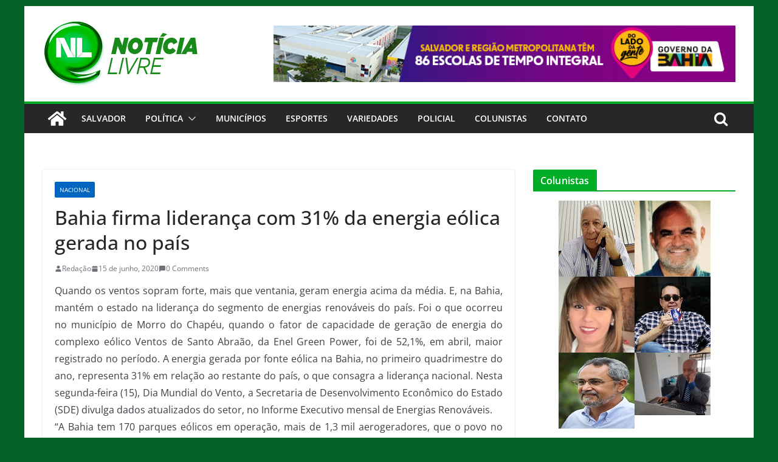

--- FILE ---
content_type: text/html; charset=UTF-8
request_url: http://noticialivre.com.br/bahia-firma-lideranca-com-31-da-energia-eolica-gerada-no-pais/
body_size: 16770
content:
		<!doctype html>
		<html lang="pt-BR">
		
<head>

			<meta charset="UTF-8"/>
		<meta name="viewport" content="width=device-width, initial-scale=1">
		<link rel="profile" href="http://gmpg.org/xfn/11"/>
		
	<meta name='robots' content='index, follow, max-image-preview:large, max-snippet:-1, max-video-preview:-1' />

	<!-- This site is optimized with the Yoast SEO plugin v20.13 - https://yoast.com/wordpress/plugins/seo/ -->
	<title>Bahia firma liderança com 31% da energia eólica gerada no país</title>
	<link rel="canonical" href="https://noticialivre.com.br/bahia-firma-lideranca-com-31-da-energia-eolica-gerada-no-pais/" />
	<meta property="og:locale" content="pt_BR" />
	<meta property="og:type" content="article" />
	<meta property="og:title" content="Bahia firma liderança com 31% da energia eólica gerada no país" />
	<meta property="og:description" content="Quando os ventos sopram forte, mais que ventania, geram energia acima da média. E, na Bahia, mantém o estado na" />
	<meta property="og:url" content="https://noticialivre.com.br/bahia-firma-lideranca-com-31-da-energia-eolica-gerada-no-pais/" />
	<meta property="og:site_name" content="Notícia Livre" />
	<meta property="article:publisher" content="https://www.facebook.com/noticialivre.oficial/" />
	<meta property="article:published_time" content="2020-06-15T14:14:52+00:00" />
	<meta property="article:modified_time" content="2020-06-15T14:14:56+00:00" />
	<meta property="og:image" content="https://noticialivre.com.br/wp-content/uploads/2020/06/parque-eolico5-696x355-1.jpg" />
	<meta property="og:image:width" content="696" />
	<meta property="og:image:height" content="355" />
	<meta property="og:image:type" content="image/jpeg" />
	<meta name="author" content="Redação" />
	<meta name="twitter:card" content="summary_large_image" />
	<meta name="twitter:creator" content="@NoticiaLivre" />
	<meta name="twitter:site" content="@NoticiaLivre" />
	<meta name="twitter:label1" content="Escrito por" />
	<meta name="twitter:data1" content="Redação" />
	<meta name="twitter:label2" content="Est. tempo de leitura" />
	<meta name="twitter:data2" content="2 minutos" />
	<script type="application/ld+json" class="yoast-schema-graph">{"@context":"https://schema.org","@graph":[{"@type":"Article","@id":"https://noticialivre.com.br/bahia-firma-lideranca-com-31-da-energia-eolica-gerada-no-pais/#article","isPartOf":{"@id":"https://noticialivre.com.br/bahia-firma-lideranca-com-31-da-energia-eolica-gerada-no-pais/"},"author":{"name":"Redação","@id":"https://noticialivre.com.br/#/schema/person/33c0fbd8449f43ea245f7e7b1556766f"},"headline":"Bahia firma liderança com 31% da energia eólica gerada no país","datePublished":"2020-06-15T14:14:52+00:00","dateModified":"2020-06-15T14:14:56+00:00","mainEntityOfPage":{"@id":"https://noticialivre.com.br/bahia-firma-lideranca-com-31-da-energia-eolica-gerada-no-pais/"},"wordCount":468,"commentCount":0,"publisher":{"@id":"https://noticialivre.com.br/#organization"},"image":{"@id":"https://noticialivre.com.br/bahia-firma-lideranca-com-31-da-energia-eolica-gerada-no-pais/#primaryimage"},"thumbnailUrl":"http://noticialivre.com.br/wp-content/uploads/2020/06/parque-eolico5-696x355-1.jpg","articleSection":["Nacional"],"inLanguage":"pt-BR","potentialAction":[{"@type":"CommentAction","name":"Comment","target":["https://noticialivre.com.br/bahia-firma-lideranca-com-31-da-energia-eolica-gerada-no-pais/#respond"]}]},{"@type":"WebPage","@id":"https://noticialivre.com.br/bahia-firma-lideranca-com-31-da-energia-eolica-gerada-no-pais/","url":"https://noticialivre.com.br/bahia-firma-lideranca-com-31-da-energia-eolica-gerada-no-pais/","name":"Bahia firma liderança com 31% da energia eólica gerada no país","isPartOf":{"@id":"https://noticialivre.com.br/#website"},"primaryImageOfPage":{"@id":"https://noticialivre.com.br/bahia-firma-lideranca-com-31-da-energia-eolica-gerada-no-pais/#primaryimage"},"image":{"@id":"https://noticialivre.com.br/bahia-firma-lideranca-com-31-da-energia-eolica-gerada-no-pais/#primaryimage"},"thumbnailUrl":"http://noticialivre.com.br/wp-content/uploads/2020/06/parque-eolico5-696x355-1.jpg","datePublished":"2020-06-15T14:14:52+00:00","dateModified":"2020-06-15T14:14:56+00:00","breadcrumb":{"@id":"https://noticialivre.com.br/bahia-firma-lideranca-com-31-da-energia-eolica-gerada-no-pais/#breadcrumb"},"inLanguage":"pt-BR","potentialAction":[{"@type":"ReadAction","target":["https://noticialivre.com.br/bahia-firma-lideranca-com-31-da-energia-eolica-gerada-no-pais/"]}]},{"@type":"ImageObject","inLanguage":"pt-BR","@id":"https://noticialivre.com.br/bahia-firma-lideranca-com-31-da-energia-eolica-gerada-no-pais/#primaryimage","url":"http://noticialivre.com.br/wp-content/uploads/2020/06/parque-eolico5-696x355-1.jpg","contentUrl":"http://noticialivre.com.br/wp-content/uploads/2020/06/parque-eolico5-696x355-1.jpg","width":696,"height":355},{"@type":"BreadcrumbList","@id":"https://noticialivre.com.br/bahia-firma-lideranca-com-31-da-energia-eolica-gerada-no-pais/#breadcrumb","itemListElement":[{"@type":"ListItem","position":1,"name":"Início","item":"https://noticialivre.com.br/"},{"@type":"ListItem","position":2,"name":"Nacional","item":"https://noticialivre.com.br/category/nacional/"},{"@type":"ListItem","position":3,"name":"Bahia firma liderança com 31% da energia eólica gerada no país"}]},{"@type":"WebSite","@id":"https://noticialivre.com.br/#website","url":"https://noticialivre.com.br/","name":"Notícia Livre","description":"A maior cobertura do jornalismo baiano","publisher":{"@id":"https://noticialivre.com.br/#organization"},"potentialAction":[{"@type":"SearchAction","target":{"@type":"EntryPoint","urlTemplate":"https://noticialivre.com.br/?s={search_term_string}"},"query-input":"required name=search_term_string"}],"inLanguage":"pt-BR"},{"@type":"Organization","@id":"https://noticialivre.com.br/#organization","name":"Notícia Livre","url":"https://noticialivre.com.br/","logo":{"@type":"ImageObject","inLanguage":"pt-BR","@id":"https://noticialivre.com.br/#/schema/logo/image/","url":"http://noticialivre.com.br/wp-content/uploads/2020/01/logotipo.png","contentUrl":"http://noticialivre.com.br/wp-content/uploads/2020/01/logotipo.png","width":255,"height":109,"caption":"Notícia Livre"},"image":{"@id":"https://noticialivre.com.br/#/schema/logo/image/"},"sameAs":["https://www.facebook.com/noticialivre.oficial/","https://twitter.com/NoticiaLivre","https://www.youtube.com/channel/UCPxZ90vkqHJ6WvSS6JhsK2A"]},{"@type":"Person","@id":"https://noticialivre.com.br/#/schema/person/33c0fbd8449f43ea245f7e7b1556766f","name":"Redação","image":{"@type":"ImageObject","inLanguage":"pt-BR","@id":"https://noticialivre.com.br/#/schema/person/image/","url":"http://1.gravatar.com/avatar/ad06d0755332cc3b76ffa3cd3077f923?s=96&d=mm&r=g","contentUrl":"http://1.gravatar.com/avatar/ad06d0755332cc3b76ffa3cd3077f923?s=96&d=mm&r=g","caption":"Redação"},"sameAs":["https://www.noticialivre.com.br"],"url":"http://noticialivre.com.br/author/joaobatista/"}]}</script>
	<!-- / Yoast SEO plugin. -->


<link rel='dns-prefetch' href='//static.addtoany.com' />
<link rel="alternate" type="application/rss+xml" title="Feed para Notícia Livre &raquo;" href="http://noticialivre.com.br/feed/" />
<link rel="alternate" type="application/rss+xml" title="Feed de comentários para Notícia Livre &raquo;" href="http://noticialivre.com.br/comments/feed/" />
<link rel="alternate" type="application/rss+xml" title="Feed de comentários para Notícia Livre &raquo; Bahia firma liderança com 31% da energia eólica gerada no país" href="http://noticialivre.com.br/bahia-firma-lideranca-com-31-da-energia-eolica-gerada-no-pais/feed/" />
		<!-- This site uses the Google Analytics by ExactMetrics plugin v8.11.1 - Using Analytics tracking - https://www.exactmetrics.com/ -->
		<!-- Note: ExactMetrics is not currently configured on this site. The site owner needs to authenticate with Google Analytics in the ExactMetrics settings panel. -->
					<!-- No tracking code set -->
				<!-- / Google Analytics by ExactMetrics -->
		<script type="text/javascript">
window._wpemojiSettings = {"baseUrl":"https:\/\/s.w.org\/images\/core\/emoji\/14.0.0\/72x72\/","ext":".png","svgUrl":"https:\/\/s.w.org\/images\/core\/emoji\/14.0.0\/svg\/","svgExt":".svg","source":{"concatemoji":"http:\/\/noticialivre.com.br\/wp-includes\/js\/wp-emoji-release.min.js?ver=6.3.7"}};
/*! This file is auto-generated */
!function(i,n){var o,s,e;function c(e){try{var t={supportTests:e,timestamp:(new Date).valueOf()};sessionStorage.setItem(o,JSON.stringify(t))}catch(e){}}function p(e,t,n){e.clearRect(0,0,e.canvas.width,e.canvas.height),e.fillText(t,0,0);var t=new Uint32Array(e.getImageData(0,0,e.canvas.width,e.canvas.height).data),r=(e.clearRect(0,0,e.canvas.width,e.canvas.height),e.fillText(n,0,0),new Uint32Array(e.getImageData(0,0,e.canvas.width,e.canvas.height).data));return t.every(function(e,t){return e===r[t]})}function u(e,t,n){switch(t){case"flag":return n(e,"\ud83c\udff3\ufe0f\u200d\u26a7\ufe0f","\ud83c\udff3\ufe0f\u200b\u26a7\ufe0f")?!1:!n(e,"\ud83c\uddfa\ud83c\uddf3","\ud83c\uddfa\u200b\ud83c\uddf3")&&!n(e,"\ud83c\udff4\udb40\udc67\udb40\udc62\udb40\udc65\udb40\udc6e\udb40\udc67\udb40\udc7f","\ud83c\udff4\u200b\udb40\udc67\u200b\udb40\udc62\u200b\udb40\udc65\u200b\udb40\udc6e\u200b\udb40\udc67\u200b\udb40\udc7f");case"emoji":return!n(e,"\ud83e\udef1\ud83c\udffb\u200d\ud83e\udef2\ud83c\udfff","\ud83e\udef1\ud83c\udffb\u200b\ud83e\udef2\ud83c\udfff")}return!1}function f(e,t,n){var r="undefined"!=typeof WorkerGlobalScope&&self instanceof WorkerGlobalScope?new OffscreenCanvas(300,150):i.createElement("canvas"),a=r.getContext("2d",{willReadFrequently:!0}),o=(a.textBaseline="top",a.font="600 32px Arial",{});return e.forEach(function(e){o[e]=t(a,e,n)}),o}function t(e){var t=i.createElement("script");t.src=e,t.defer=!0,i.head.appendChild(t)}"undefined"!=typeof Promise&&(o="wpEmojiSettingsSupports",s=["flag","emoji"],n.supports={everything:!0,everythingExceptFlag:!0},e=new Promise(function(e){i.addEventListener("DOMContentLoaded",e,{once:!0})}),new Promise(function(t){var n=function(){try{var e=JSON.parse(sessionStorage.getItem(o));if("object"==typeof e&&"number"==typeof e.timestamp&&(new Date).valueOf()<e.timestamp+604800&&"object"==typeof e.supportTests)return e.supportTests}catch(e){}return null}();if(!n){if("undefined"!=typeof Worker&&"undefined"!=typeof OffscreenCanvas&&"undefined"!=typeof URL&&URL.createObjectURL&&"undefined"!=typeof Blob)try{var e="postMessage("+f.toString()+"("+[JSON.stringify(s),u.toString(),p.toString()].join(",")+"));",r=new Blob([e],{type:"text/javascript"}),a=new Worker(URL.createObjectURL(r),{name:"wpTestEmojiSupports"});return void(a.onmessage=function(e){c(n=e.data),a.terminate(),t(n)})}catch(e){}c(n=f(s,u,p))}t(n)}).then(function(e){for(var t in e)n.supports[t]=e[t],n.supports.everything=n.supports.everything&&n.supports[t],"flag"!==t&&(n.supports.everythingExceptFlag=n.supports.everythingExceptFlag&&n.supports[t]);n.supports.everythingExceptFlag=n.supports.everythingExceptFlag&&!n.supports.flag,n.DOMReady=!1,n.readyCallback=function(){n.DOMReady=!0}}).then(function(){return e}).then(function(){var e;n.supports.everything||(n.readyCallback(),(e=n.source||{}).concatemoji?t(e.concatemoji):e.wpemoji&&e.twemoji&&(t(e.twemoji),t(e.wpemoji)))}))}((window,document),window._wpemojiSettings);
</script>
<style type="text/css">
img.wp-smiley,
img.emoji {
	display: inline !important;
	border: none !important;
	box-shadow: none !important;
	height: 1em !important;
	width: 1em !important;
	margin: 0 0.07em !important;
	vertical-align: -0.1em !important;
	background: none !important;
	padding: 0 !important;
}
</style>
	<link rel='stylesheet' id='wp-block-library-css' href='http://noticialivre.com.br/wp-includes/css/dist/block-library/style.min.css?ver=6.3.7' type='text/css' media='all' />
<style id='wp-block-library-theme-inline-css' type='text/css'>
.wp-block-audio figcaption{color:#555;font-size:13px;text-align:center}.is-dark-theme .wp-block-audio figcaption{color:hsla(0,0%,100%,.65)}.wp-block-audio{margin:0 0 1em}.wp-block-code{border:1px solid #ccc;border-radius:4px;font-family:Menlo,Consolas,monaco,monospace;padding:.8em 1em}.wp-block-embed figcaption{color:#555;font-size:13px;text-align:center}.is-dark-theme .wp-block-embed figcaption{color:hsla(0,0%,100%,.65)}.wp-block-embed{margin:0 0 1em}.blocks-gallery-caption{color:#555;font-size:13px;text-align:center}.is-dark-theme .blocks-gallery-caption{color:hsla(0,0%,100%,.65)}.wp-block-image figcaption{color:#555;font-size:13px;text-align:center}.is-dark-theme .wp-block-image figcaption{color:hsla(0,0%,100%,.65)}.wp-block-image{margin:0 0 1em}.wp-block-pullquote{border-bottom:4px solid;border-top:4px solid;color:currentColor;margin-bottom:1.75em}.wp-block-pullquote cite,.wp-block-pullquote footer,.wp-block-pullquote__citation{color:currentColor;font-size:.8125em;font-style:normal;text-transform:uppercase}.wp-block-quote{border-left:.25em solid;margin:0 0 1.75em;padding-left:1em}.wp-block-quote cite,.wp-block-quote footer{color:currentColor;font-size:.8125em;font-style:normal;position:relative}.wp-block-quote.has-text-align-right{border-left:none;border-right:.25em solid;padding-left:0;padding-right:1em}.wp-block-quote.has-text-align-center{border:none;padding-left:0}.wp-block-quote.is-large,.wp-block-quote.is-style-large,.wp-block-quote.is-style-plain{border:none}.wp-block-search .wp-block-search__label{font-weight:700}.wp-block-search__button{border:1px solid #ccc;padding:.375em .625em}:where(.wp-block-group.has-background){padding:1.25em 2.375em}.wp-block-separator.has-css-opacity{opacity:.4}.wp-block-separator{border:none;border-bottom:2px solid;margin-left:auto;margin-right:auto}.wp-block-separator.has-alpha-channel-opacity{opacity:1}.wp-block-separator:not(.is-style-wide):not(.is-style-dots){width:100px}.wp-block-separator.has-background:not(.is-style-dots){border-bottom:none;height:1px}.wp-block-separator.has-background:not(.is-style-wide):not(.is-style-dots){height:2px}.wp-block-table{margin:0 0 1em}.wp-block-table td,.wp-block-table th{word-break:normal}.wp-block-table figcaption{color:#555;font-size:13px;text-align:center}.is-dark-theme .wp-block-table figcaption{color:hsla(0,0%,100%,.65)}.wp-block-video figcaption{color:#555;font-size:13px;text-align:center}.is-dark-theme .wp-block-video figcaption{color:hsla(0,0%,100%,.65)}.wp-block-video{margin:0 0 1em}.wp-block-template-part.has-background{margin-bottom:0;margin-top:0;padding:1.25em 2.375em}
</style>
<style id='pdfemb-pdf-embedder-viewer-style-inline-css' type='text/css'>
.wp-block-pdfemb-pdf-embedder-viewer{max-width:none}

</style>
<link rel='stylesheet' id='editorskit-frontend-css' href='http://noticialivre.com.br/wp-content/plugins/block-options/build/style.build.css?ver=new' type='text/css' media='all' />
<style id='global-styles-inline-css' type='text/css'>
body{--wp--preset--color--black: #000000;--wp--preset--color--cyan-bluish-gray: #abb8c3;--wp--preset--color--white: #ffffff;--wp--preset--color--pale-pink: #f78da7;--wp--preset--color--vivid-red: #cf2e2e;--wp--preset--color--luminous-vivid-orange: #ff6900;--wp--preset--color--luminous-vivid-amber: #fcb900;--wp--preset--color--light-green-cyan: #7bdcb5;--wp--preset--color--vivid-green-cyan: #00d084;--wp--preset--color--pale-cyan-blue: #8ed1fc;--wp--preset--color--vivid-cyan-blue: #0693e3;--wp--preset--color--vivid-purple: #9b51e0;--wp--preset--gradient--vivid-cyan-blue-to-vivid-purple: linear-gradient(135deg,rgba(6,147,227,1) 0%,rgb(155,81,224) 100%);--wp--preset--gradient--light-green-cyan-to-vivid-green-cyan: linear-gradient(135deg,rgb(122,220,180) 0%,rgb(0,208,130) 100%);--wp--preset--gradient--luminous-vivid-amber-to-luminous-vivid-orange: linear-gradient(135deg,rgba(252,185,0,1) 0%,rgba(255,105,0,1) 100%);--wp--preset--gradient--luminous-vivid-orange-to-vivid-red: linear-gradient(135deg,rgba(255,105,0,1) 0%,rgb(207,46,46) 100%);--wp--preset--gradient--very-light-gray-to-cyan-bluish-gray: linear-gradient(135deg,rgb(238,238,238) 0%,rgb(169,184,195) 100%);--wp--preset--gradient--cool-to-warm-spectrum: linear-gradient(135deg,rgb(74,234,220) 0%,rgb(151,120,209) 20%,rgb(207,42,186) 40%,rgb(238,44,130) 60%,rgb(251,105,98) 80%,rgb(254,248,76) 100%);--wp--preset--gradient--blush-light-purple: linear-gradient(135deg,rgb(255,206,236) 0%,rgb(152,150,240) 100%);--wp--preset--gradient--blush-bordeaux: linear-gradient(135deg,rgb(254,205,165) 0%,rgb(254,45,45) 50%,rgb(107,0,62) 100%);--wp--preset--gradient--luminous-dusk: linear-gradient(135deg,rgb(255,203,112) 0%,rgb(199,81,192) 50%,rgb(65,88,208) 100%);--wp--preset--gradient--pale-ocean: linear-gradient(135deg,rgb(255,245,203) 0%,rgb(182,227,212) 50%,rgb(51,167,181) 100%);--wp--preset--gradient--electric-grass: linear-gradient(135deg,rgb(202,248,128) 0%,rgb(113,206,126) 100%);--wp--preset--gradient--midnight: linear-gradient(135deg,rgb(2,3,129) 0%,rgb(40,116,252) 100%);--wp--preset--font-size--small: 13px;--wp--preset--font-size--medium: 20px;--wp--preset--font-size--large: 36px;--wp--preset--font-size--x-large: 42px;--wp--preset--spacing--20: 0.44rem;--wp--preset--spacing--30: 0.67rem;--wp--preset--spacing--40: 1rem;--wp--preset--spacing--50: 1.5rem;--wp--preset--spacing--60: 2.25rem;--wp--preset--spacing--70: 3.38rem;--wp--preset--spacing--80: 5.06rem;--wp--preset--shadow--natural: 6px 6px 9px rgba(0, 0, 0, 0.2);--wp--preset--shadow--deep: 12px 12px 50px rgba(0, 0, 0, 0.4);--wp--preset--shadow--sharp: 6px 6px 0px rgba(0, 0, 0, 0.2);--wp--preset--shadow--outlined: 6px 6px 0px -3px rgba(255, 255, 255, 1), 6px 6px rgba(0, 0, 0, 1);--wp--preset--shadow--crisp: 6px 6px 0px rgba(0, 0, 0, 1);}body { margin: 0; }.wp-site-blocks > .alignleft { float: left; margin-right: 2em; }.wp-site-blocks > .alignright { float: right; margin-left: 2em; }.wp-site-blocks > .aligncenter { justify-content: center; margin-left: auto; margin-right: auto; }:where(.wp-site-blocks) > * { margin-block-start: 24px; margin-block-end: 0; }:where(.wp-site-blocks) > :first-child:first-child { margin-block-start: 0; }:where(.wp-site-blocks) > :last-child:last-child { margin-block-end: 0; }body { --wp--style--block-gap: 24px; }:where(body .is-layout-flow)  > :first-child:first-child{margin-block-start: 0;}:where(body .is-layout-flow)  > :last-child:last-child{margin-block-end: 0;}:where(body .is-layout-flow)  > *{margin-block-start: 24px;margin-block-end: 0;}:where(body .is-layout-constrained)  > :first-child:first-child{margin-block-start: 0;}:where(body .is-layout-constrained)  > :last-child:last-child{margin-block-end: 0;}:where(body .is-layout-constrained)  > *{margin-block-start: 24px;margin-block-end: 0;}:where(body .is-layout-flex) {gap: 24px;}:where(body .is-layout-grid) {gap: 24px;}body .is-layout-flow > .alignleft{float: left;margin-inline-start: 0;margin-inline-end: 2em;}body .is-layout-flow > .alignright{float: right;margin-inline-start: 2em;margin-inline-end: 0;}body .is-layout-flow > .aligncenter{margin-left: auto !important;margin-right: auto !important;}body .is-layout-constrained > .alignleft{float: left;margin-inline-start: 0;margin-inline-end: 2em;}body .is-layout-constrained > .alignright{float: right;margin-inline-start: 2em;margin-inline-end: 0;}body .is-layout-constrained > .aligncenter{margin-left: auto !important;margin-right: auto !important;}body .is-layout-constrained > :where(:not(.alignleft):not(.alignright):not(.alignfull)){max-width: var(--wp--style--global--content-size);margin-left: auto !important;margin-right: auto !important;}body .is-layout-constrained > .alignwide{max-width: var(--wp--style--global--wide-size);}body .is-layout-flex{display: flex;}body .is-layout-flex{flex-wrap: wrap;align-items: center;}body .is-layout-flex > *{margin: 0;}body .is-layout-grid{display: grid;}body .is-layout-grid > *{margin: 0;}body{padding-top: 0px;padding-right: 0px;padding-bottom: 0px;padding-left: 0px;}a:where(:not(.wp-element-button)){text-decoration: underline;}.wp-element-button, .wp-block-button__link{background-color: #32373c;border-width: 0;color: #fff;font-family: inherit;font-size: inherit;line-height: inherit;padding: calc(0.667em + 2px) calc(1.333em + 2px);text-decoration: none;}.has-black-color{color: var(--wp--preset--color--black) !important;}.has-cyan-bluish-gray-color{color: var(--wp--preset--color--cyan-bluish-gray) !important;}.has-white-color{color: var(--wp--preset--color--white) !important;}.has-pale-pink-color{color: var(--wp--preset--color--pale-pink) !important;}.has-vivid-red-color{color: var(--wp--preset--color--vivid-red) !important;}.has-luminous-vivid-orange-color{color: var(--wp--preset--color--luminous-vivid-orange) !important;}.has-luminous-vivid-amber-color{color: var(--wp--preset--color--luminous-vivid-amber) !important;}.has-light-green-cyan-color{color: var(--wp--preset--color--light-green-cyan) !important;}.has-vivid-green-cyan-color{color: var(--wp--preset--color--vivid-green-cyan) !important;}.has-pale-cyan-blue-color{color: var(--wp--preset--color--pale-cyan-blue) !important;}.has-vivid-cyan-blue-color{color: var(--wp--preset--color--vivid-cyan-blue) !important;}.has-vivid-purple-color{color: var(--wp--preset--color--vivid-purple) !important;}.has-black-background-color{background-color: var(--wp--preset--color--black) !important;}.has-cyan-bluish-gray-background-color{background-color: var(--wp--preset--color--cyan-bluish-gray) !important;}.has-white-background-color{background-color: var(--wp--preset--color--white) !important;}.has-pale-pink-background-color{background-color: var(--wp--preset--color--pale-pink) !important;}.has-vivid-red-background-color{background-color: var(--wp--preset--color--vivid-red) !important;}.has-luminous-vivid-orange-background-color{background-color: var(--wp--preset--color--luminous-vivid-orange) !important;}.has-luminous-vivid-amber-background-color{background-color: var(--wp--preset--color--luminous-vivid-amber) !important;}.has-light-green-cyan-background-color{background-color: var(--wp--preset--color--light-green-cyan) !important;}.has-vivid-green-cyan-background-color{background-color: var(--wp--preset--color--vivid-green-cyan) !important;}.has-pale-cyan-blue-background-color{background-color: var(--wp--preset--color--pale-cyan-blue) !important;}.has-vivid-cyan-blue-background-color{background-color: var(--wp--preset--color--vivid-cyan-blue) !important;}.has-vivid-purple-background-color{background-color: var(--wp--preset--color--vivid-purple) !important;}.has-black-border-color{border-color: var(--wp--preset--color--black) !important;}.has-cyan-bluish-gray-border-color{border-color: var(--wp--preset--color--cyan-bluish-gray) !important;}.has-white-border-color{border-color: var(--wp--preset--color--white) !important;}.has-pale-pink-border-color{border-color: var(--wp--preset--color--pale-pink) !important;}.has-vivid-red-border-color{border-color: var(--wp--preset--color--vivid-red) !important;}.has-luminous-vivid-orange-border-color{border-color: var(--wp--preset--color--luminous-vivid-orange) !important;}.has-luminous-vivid-amber-border-color{border-color: var(--wp--preset--color--luminous-vivid-amber) !important;}.has-light-green-cyan-border-color{border-color: var(--wp--preset--color--light-green-cyan) !important;}.has-vivid-green-cyan-border-color{border-color: var(--wp--preset--color--vivid-green-cyan) !important;}.has-pale-cyan-blue-border-color{border-color: var(--wp--preset--color--pale-cyan-blue) !important;}.has-vivid-cyan-blue-border-color{border-color: var(--wp--preset--color--vivid-cyan-blue) !important;}.has-vivid-purple-border-color{border-color: var(--wp--preset--color--vivid-purple) !important;}.has-vivid-cyan-blue-to-vivid-purple-gradient-background{background: var(--wp--preset--gradient--vivid-cyan-blue-to-vivid-purple) !important;}.has-light-green-cyan-to-vivid-green-cyan-gradient-background{background: var(--wp--preset--gradient--light-green-cyan-to-vivid-green-cyan) !important;}.has-luminous-vivid-amber-to-luminous-vivid-orange-gradient-background{background: var(--wp--preset--gradient--luminous-vivid-amber-to-luminous-vivid-orange) !important;}.has-luminous-vivid-orange-to-vivid-red-gradient-background{background: var(--wp--preset--gradient--luminous-vivid-orange-to-vivid-red) !important;}.has-very-light-gray-to-cyan-bluish-gray-gradient-background{background: var(--wp--preset--gradient--very-light-gray-to-cyan-bluish-gray) !important;}.has-cool-to-warm-spectrum-gradient-background{background: var(--wp--preset--gradient--cool-to-warm-spectrum) !important;}.has-blush-light-purple-gradient-background{background: var(--wp--preset--gradient--blush-light-purple) !important;}.has-blush-bordeaux-gradient-background{background: var(--wp--preset--gradient--blush-bordeaux) !important;}.has-luminous-dusk-gradient-background{background: var(--wp--preset--gradient--luminous-dusk) !important;}.has-pale-ocean-gradient-background{background: var(--wp--preset--gradient--pale-ocean) !important;}.has-electric-grass-gradient-background{background: var(--wp--preset--gradient--electric-grass) !important;}.has-midnight-gradient-background{background: var(--wp--preset--gradient--midnight) !important;}.has-small-font-size{font-size: var(--wp--preset--font-size--small) !important;}.has-medium-font-size{font-size: var(--wp--preset--font-size--medium) !important;}.has-large-font-size{font-size: var(--wp--preset--font-size--large) !important;}.has-x-large-font-size{font-size: var(--wp--preset--font-size--x-large) !important;}
.wp-block-navigation a:where(:not(.wp-element-button)){color: inherit;}
.wp-block-pullquote{font-size: 1.5em;line-height: 1.6;}
</style>
<link rel='stylesheet' id='colormag_style-css' href='http://noticialivre.com.br/wp-content/themes/colormag/style.css?ver=3.0.3' type='text/css' media='all' />
<style id='colormag_style-inline-css' type='text/css'>
.colormag-button,
			blockquote, button,
			input[type=reset],
			input[type=button],
			input[type=submit],
			.cm-home-icon.front_page_on,
			.cm-post-categories a,
			.cm-primary-nav ul li ul li:hover,
			.cm-primary-nav ul li.current-menu-item,
			.cm-primary-nav ul li.current_page_ancestor,
			.cm-primary-nav ul li.current-menu-ancestor,
			.cm-primary-nav ul li.current_page_item,
			.cm-primary-nav ul li:hover,
			.cm-primary-nav ul li.focus,
			.cm-mobile-nav li a:hover,
			.colormag-header-clean #cm-primary-nav .cm-menu-toggle:hover,
			.cm-header .cm-mobile-nav li:hover,
			.cm-header .cm-mobile-nav li.current-page-ancestor,
			.cm-header .cm-mobile-nav li.current-menu-ancestor,
			.cm-header .cm-mobile-nav li.current-page-item,
			.cm-header .cm-mobile-nav li.current-menu-item,
			.cm-primary-nav ul li.focus > a,
			.cm-layout-2 .cm-primary-nav ul ul.sub-menu li.focus > a,
			.cm-mobile-nav .current-menu-item>a, .cm-mobile-nav .current_page_item>a,
			.colormag-header-clean .cm-mobile-nav li:hover > a,
			.colormag-header-clean .cm-mobile-nav li.current-page-ancestor > a,
			.colormag-header-clean .cm-mobile-nav li.current-menu-ancestor > a,
			.colormag-header-clean .cm-mobile-nav li.current-page-item > a,
			.colormag-header-clean .cm-mobile-nav li.current-menu-item > a,
			.fa.search-top:hover,
			.widget_call_to_action .btn--primary,
			.colormag-footer--classic .cm-footer-cols .cm-row .cm-widget-title span::before,
			.colormag-footer--classic-bordered .cm-footer-cols .cm-row .cm-widget-title span::before,
			.cm-featured-posts .cm-widget-title span,
			.cm-featured-category-slider-widget .cm-slide-content .cm-entry-header-meta .cm-post-categories a,
			.cm-highlighted-posts .cm-post-content .cm-entry-header-meta .cm-post-categories a,
			.cm-category-slide-next, .cm-category-slide-prev, .slide-next,
			.slide-prev, .cm-tabbed-widget ul li, .cm-posts .wp-pagenavi .current,
			.cm-posts .wp-pagenavi a:hover, .cm-secondary .cm-widget-title span,
			.cm-posts .post .cm-post-content .cm-entry-header-meta .cm-post-categories a,
			.cm-page-header .cm-page-title span, .entry-meta .post-format i,
			.format-link, .cm-entry-button, .infinite-scroll .tg-infinite-scroll,
			.no-more-post-text, .pagination span,
			.comments-area .comment-author-link span,
			.cm-footer-cols .cm-row .cm-widget-title span,
			.advertisement_above_footer .cm-widget-title span,
			.error, .cm-primary .cm-widget-title span,
			.related-posts-wrapper.style-three .cm-post-content .cm-entry-title a:hover:before,
			.cm-slider-area .cm-widget-title span,
			.cm-beside-slider-widget .cm-widget-title span,
			.top-full-width-sidebar .cm-widget-title span,
			.wp-block-quote, .wp-block-quote.is-style-large,
			.wp-block-quote.has-text-align-right,
			.cm-error-404 .cm-btn, .widget .wp-block-heading, .wp-block-search button,
			.widget a::before, .cm-post-date a::before,
			.byline a::before,
			.colormag-footer--classic-bordered .cm-widget-title::before,
			.wp-block-button__link,
			#cm-tertiary .cm-widget-title span,
			.link-pagination .post-page-numbers.current,
			.wp-block-query-pagination-numbers .page-numbers.current,
			.wp-element-button,
			.wp-block-button .wp-block-button__link,
			.wp-element-button,
			.cm-layout-2 .cm-primary-nav ul ul.sub-menu li:hover,
			.cm-layout-2 .cm-primary-nav ul ul.sub-menu li.current-menu-ancestor,
			.cm-layout-2 .cm-primary-nav ul ul.sub-menu li.current-menu-item,
			.cm-layout-2 .cm-primary-nav ul ul.sub-menu li.focus,
			.search-wrap button,
			.page-numbers .current,
			.wp-block-search .wp-element-button:hover{background-color:#01ad26;}a,
			.cm-layout-2 #cm-primary-nav .fa.search-top:hover,
			.cm-layout-2 #cm-primary-nav.cm-mobile-nav .cm-random-post a:hover .fa-random,
			.cm-layout-2 #cm-primary-nav.cm-primary-nav .cm-random-post a:hover .fa-random,
			.cm-layout-2 .breaking-news .newsticker a:hover,
			.cm-layout-2 .cm-primary-nav ul li.current-menu-item > a,
			.cm-layout-2 .cm-primary-nav ul li.current_page_item > a,
			.cm-layout-2 .cm-primary-nav ul li:hover > a,
			.cm-layout-2 .cm-primary-nav ul li.focus > a
			.dark-skin .cm-layout-2-style-1 #cm-primary-nav.cm-primary-nav .cm-home-icon:hover .fa,
			.byline a:hover, .comments a:hover, .cm-edit-link a:hover, .cm-post-date a:hover,
			.social-links:not(.cm-header-actions .social-links) i.fa:hover, .cm-tag-links a:hover,
			.colormag-header-clean .social-links li:hover i.fa, .cm-layout-2-style-1 .social-links li:hover i.fa,
			.colormag-header-clean .breaking-news .newsticker a:hover, .widget_featured_posts .article-content .cm-entry-title a:hover,
			.widget_featured_slider .slide-content .cm-below-entry-meta .byline a:hover,
			.widget_featured_slider .slide-content .cm-below-entry-meta .comments a:hover,
			.widget_featured_slider .slide-content .cm-below-entry-meta .cm-post-date a:hover,
			.widget_featured_slider .slide-content .cm-entry-title a:hover,
			.widget_block_picture_news.widget_featured_posts .article-content .cm-entry-title a:hover,
			.widget_highlighted_posts .article-content .cm-below-entry-meta .byline a:hover,
			.widget_highlighted_posts .article-content .cm-below-entry-meta .comments a:hover,
			.widget_highlighted_posts .article-content .cm-below-entry-meta .cm-post-date a:hover,
			.widget_highlighted_posts .article-content .cm-entry-title a:hover, i.fa-arrow-up, i.fa-arrow-down,
			.cm-site-title a, #content .post .article-content .cm-entry-title a:hover, .entry-meta .byline i,
			.entry-meta .cat-links i, .entry-meta a, .post .cm-entry-title a:hover, .search .cm-entry-title a:hover,
			.entry-meta .comments-link a:hover, .entry-meta .cm-edit-link a:hover, .entry-meta .cm-post-date a:hover,
			.entry-meta .cm-tag-links a:hover, .single #content .tags a:hover, .count, .next a:hover, .previous a:hover,
			.related-posts-main-title .fa, .single-related-posts .article-content .cm-entry-title a:hover,
			.pagination a span:hover,
			#content .comments-area a.comment-cm-edit-link:hover, #content .comments-area a.comment-permalink:hover,
			#content .comments-area article header cite a:hover, .comments-area .comment-author-link a:hover,
			.comment .comment-reply-link:hover,
			.nav-next a, .nav-previous a,
			#cm-footer .cm-footer-menu ul li a:hover,
			.cm-footer-cols .cm-row a:hover, a#scroll-up i, .related-posts-wrapper-flyout .cm-entry-title a:hover,
			.human-diff-time .human-diff-time-display:hover,
			.cm-layout-2-style-1 #cm-primary-nav .fa:hover,
			.cm-footer-bar a,
			.cm-post-date a:hover,
			.cm-author a:hover,
			.cm-comments-link a:hover,
			.cm-tag-links a:hover,
			.cm-edit-link a:hover,
			.cm-footer-bar .copyright a,
			.cm-featured-posts .cm-entry-title a:hover,
			.cm-posts .post .cm-post-content .cm-entry-title a:hover,
			.cm-posts .post .single-title-above .cm-entry-title a:hover,
			.cm-layout-2 .cm-primary-nav ul li:hover > a,
			.cm-layout-2 #cm-primary-nav .fa:hover,
			.cm-entry-title a:hover,
			button:hover, input[type="button"]:hover,
			input[type="reset"]:hover,
			input[type="submit"]:hover,
			.wp-block-button .wp-block-button__link:hover,
			.cm-button:hover,
			.wp-element-button:hover,
			li.product .added_to_cart:hover,
			.comments-area .comment-permalink:hover{color:#01ad26;}#cm-primary-nav,
			.cm-contained .cm-header-2 .cm-row{border-top-color:#01ad26;}.cm-layout-2 #cm-primary-nav,
			.cm-layout-2 .cm-primary-nav ul ul.sub-menu li:hover,
			.cm-layout-2 .cm-primary-nav ul > li:hover > a,
			.cm-layout-2 .cm-primary-nav ul > li.current-menu-item > a,
			.cm-layout-2 .cm-primary-nav ul > li.current-menu-ancestor > a,
			.cm-layout-2 .cm-primary-nav ul ul.sub-menu li.current-menu-ancestor,
			.cm-layout-2 .cm-primary-nav ul ul.sub-menu li.current-menu-item,
			.cm-layout-2 .cm-primary-nav ul ul.sub-menu li.focus,
			cm-layout-2 .cm-primary-nav ul ul.sub-menu li.current-menu-ancestor,
			cm-layout-2 .cm-primary-nav ul ul.sub-menu li.current-menu-item,
			cm-layout-2 #cm-primary-nav .cm-menu-toggle:hover,
			cm-layout-2 #cm-primary-nav.cm-mobile-nav .cm-menu-toggle,
			cm-layout-2 .cm-primary-nav ul > li:hover > a,
			cm-layout-2 .cm-primary-nav ul > li.current-menu-item > a,
			cm-layout-2 .cm-primary-nav ul > li.current-menu-ancestor > a,
			.cm-layout-2 .cm-primary-nav ul li.focus > a, .pagination a span:hover,
			.cm-error-404 .cm-btn,
			.single-post .cm-post-categories a::after,
			.widget .block-title,
			.cm-layout-2 .cm-primary-nav ul li.focus > a,
			button,
			input[type="button"],
			input[type="reset"],
			input[type="submit"],
			.wp-block-button .wp-block-button__link,
			.cm-button,
			.wp-element-button,
			li.product .added_to_cart{border-color:#01ad26;}.cm-secondary .cm-widget-title,
			#cm-tertiary .cm-widget-title,
			.widget_featured_posts .widget-title,
			#secondary .widget-title,
			#cm-tertiary .widget-title,
			.cm-page-header .cm-page-title,
			.cm-footer-cols .cm-row .widget-title,
			.advertisement_above_footer .widget-title,
			#primary .widget-title,
			.widget_slider_area .widget-title,
			.widget_beside_slider .widget-title,
			.top-full-width-sidebar .widget-title,
			.cm-footer-cols .cm-row .cm-widget-title,
			.cm-footer-bar .copyright a,
			.cm-layout-2.cm-layout-2-style-2 #cm-primary-nav,
			.cm-layout-2 .cm-primary-nav ul > li:hover > a,
			.cm-layout-2 .cm-primary-nav ul > li.current-menu-item > a{border-bottom-color:#01ad26;}.mzb-featured-posts, .mzb-social-icon, .mzb-featured-categories, .mzb-social-icons-insert{--color--light--primary:rgba(1,173,38,0.1);}body{--color--light--primary:#01ad26;--color--primary:#01ad26;}
</style>
<link rel='stylesheet' id='colormag-featured-image-popup-css-css' href='http://noticialivre.com.br/wp-content/themes/colormag/assets/js/magnific-popup/magnific-popup.min.css?ver=3.0.3' type='text/css' media='all' />
<link rel='stylesheet' id='colormag-fontawesome-css' href='http://noticialivre.com.br/wp-content/themes/colormag/assets/library/fontawesome/css/font-awesome.min.css?ver=3.0.3' type='text/css' media='all' />
<link rel='stylesheet' id='wp-pagenavi-css' href='http://noticialivre.com.br/wp-content/plugins/wp-pagenavi/pagenavi-css.css?ver=2.70' type='text/css' media='all' />
<link rel='stylesheet' id='addtoany-css' href='http://noticialivre.com.br/wp-content/plugins/add-to-any/addtoany.min.css?ver=1.16' type='text/css' media='all' />
<script id="addtoany-core-js-before" type="text/javascript">
window.a2a_config=window.a2a_config||{};a2a_config.callbacks=[];a2a_config.overlays=[];a2a_config.templates={};a2a_localize = {
	Share: "Share",
	Save: "Save",
	Subscribe: "Subscribe",
	Email: "Email",
	Bookmark: "Bookmark",
	ShowAll: "Show all",
	ShowLess: "Show less",
	FindServices: "Find service(s)",
	FindAnyServiceToAddTo: "Instantly find any service to add to",
	PoweredBy: "Powered by",
	ShareViaEmail: "Share via email",
	SubscribeViaEmail: "Subscribe via email",
	BookmarkInYourBrowser: "Bookmark in your browser",
	BookmarkInstructions: "Press Ctrl+D or \u2318+D to bookmark this page",
	AddToYourFavorites: "Add to your favorites",
	SendFromWebOrProgram: "Send from any email address or email program",
	EmailProgram: "Email program",
	More: "More&#8230;",
	ThanksForSharing: "Thanks for sharing!",
	ThanksForFollowing: "Thanks for following!"
};
</script>
<script type='text/javascript' defer src='https://static.addtoany.com/menu/page.js' id='addtoany-core-js'></script>
<script type='text/javascript' src='http://noticialivre.com.br/wp-includes/js/jquery/jquery.min.js?ver=3.7.0' id='jquery-core-js'></script>
<script type='text/javascript' src='http://noticialivre.com.br/wp-includes/js/jquery/jquery-migrate.min.js?ver=3.4.1' id='jquery-migrate-js'></script>
<script type='text/javascript' defer src='http://noticialivre.com.br/wp-content/plugins/add-to-any/addtoany.min.js?ver=1.1' id='addtoany-jquery-js'></script>
<!--[if lte IE 8]>
<script type='text/javascript' src='http://noticialivre.com.br/wp-content/themes/colormag/assets/js/html5shiv.min.js?ver=3.0.3' id='html5-js'></script>
<![endif]-->
<link rel="https://api.w.org/" href="http://noticialivre.com.br/wp-json/" /><link rel="alternate" type="application/json" href="http://noticialivre.com.br/wp-json/wp/v2/posts/8542" /><link rel="EditURI" type="application/rsd+xml" title="RSD" href="http://noticialivre.com.br/xmlrpc.php?rsd" />
<meta name="generator" content="WordPress 6.3.7" />
<link rel='shortlink' href='http://noticialivre.com.br/?p=8542' />
<link rel="alternate" type="application/json+oembed" href="http://noticialivre.com.br/wp-json/oembed/1.0/embed?url=http%3A%2F%2Fnoticialivre.com.br%2Fbahia-firma-lideranca-com-31-da-energia-eolica-gerada-no-pais%2F" />
<link rel="alternate" type="text/xml+oembed" href="http://noticialivre.com.br/wp-json/oembed/1.0/embed?url=http%3A%2F%2Fnoticialivre.com.br%2Fbahia-firma-lideranca-com-31-da-energia-eolica-gerada-no-pais%2F&#038;format=xml" />
		<script>
			document.documentElement.className = document.documentElement.className.replace( 'no-js', 'js' );
		</script>
				<style>
			.no-js img.lazyload { display: none; }
			figure.wp-block-image img.lazyloading { min-width: 150px; }
							.lazyload, .lazyloading { opacity: 0; }
				.lazyloaded {
					opacity: 1;
					transition: opacity 400ms;
					transition-delay: 0ms;
				}
					</style>
		<link rel="pingback" href="http://noticialivre.com.br/xmlrpc.php"><style type="text/css" id="custom-background-css">
body.custom-background { background-color: #066328; }
</style>
	<link rel="icon" href="http://noticialivre.com.br/wp-content/uploads/2021/02/cropped-logo-teste-2-32x32.png" sizes="32x32" />
<link rel="icon" href="http://noticialivre.com.br/wp-content/uploads/2021/02/cropped-logo-teste-2-192x192.png" sizes="192x192" />
<link rel="apple-touch-icon" href="http://noticialivre.com.br/wp-content/uploads/2021/02/cropped-logo-teste-2-180x180.png" />
<meta name="msapplication-TileImage" content="http://noticialivre.com.br/wp-content/uploads/2021/02/cropped-logo-teste-2-270x270.png" />

</head>

<body class="post-template-default single single-post postid-8542 single-format-standard custom-background wp-custom-logo wp-embed-responsive cm-header-layout-1 adv-style-1  boxed">




		<div id="page" class="hfeed site">
				<a class="skip-link screen-reader-text" href="#main">Pular para o conteúdo</a>
		

			<header id="cm-masthead" class="cm-header cm-layout-1 cm-layout-1-style-1 cm-full-width">
		
		
				<div class="cm-main-header">
		
		
	<div id="cm-header-1" class="cm-header-1">
		<div class="cm-container">
			<div class="cm-row">

				<div class="cm-header-col-1">
										<div id="cm-site-branding" class="cm-site-branding">
		<a href="http://noticialivre.com.br/" class="custom-logo-link" rel="home"><img width="255" height="109"   alt="Notícia Livre" decoding="async" data-src="http://noticialivre.com.br/wp-content/uploads/2020/01/logotipo.png" class="custom-logo lazyload" src="[data-uri]" /><noscript><img width="255" height="109" src="http://noticialivre.com.br/wp-content/uploads/2020/01/logotipo.png" class="custom-logo" alt="Notícia Livre" decoding="async" /></noscript></a>					</div><!-- #cm-site-branding -->
	
				</div><!-- .cm-header-col-1 -->

				<div class="cm-header-col-2">
										<div id="header-right-sidebar" class="clearfix">
						<aside id="colormag_728x90_advertisement_widget-108" class="widget cm-728x90-advertisemen-widget clearfix">
		<div class="advertisement_728x90">
					</div>

		</aside><aside id="block-38" class="widget widget_block clearfix">
<div class="wp-block-group is-layout-constrained wp-block-group-is-layout-constrained"></div>
</aside><aside id="block-42" class="widget widget_block widget_media_image clearfix">
<figure class="wp-block-image size-full is-resized"><a href="https://www.ba.gov.br/comunicacao/doladodagente?utm_source=&amp;utm_medium=&amp;utm_campaign=&amp;utm_content="><img decoding="async" width="728" height="90"  alt=""  style="aspect-ratio:8.088888888888889;width:760px;height:auto" data-srcset="http://noticialivre.com.br/wp-content/uploads/2026/01/125726-GOOGLE_DISPLAY-REGIONAIS-BAHIA-2025.2-SECOM_728x90px.png 728w, http://noticialivre.com.br/wp-content/uploads/2026/01/125726-GOOGLE_DISPLAY-REGIONAIS-BAHIA-2025.2-SECOM_728x90px-300x37.png 300w"  data-src="https://noticialivre.com.br/wp-content/uploads/2026/01/125726-GOOGLE_DISPLAY-REGIONAIS-BAHIA-2025.2-SECOM_728x90px.png" data-sizes="(max-width: 728px) 100vw, 728px" class="wp-image-93937 lazyload" src="[data-uri]" /><noscript><img decoding="async" width="728" height="90" src="https://noticialivre.com.br/wp-content/uploads/2026/01/125726-GOOGLE_DISPLAY-REGIONAIS-BAHIA-2025.2-SECOM_728x90px.png" alt="" class="wp-image-93937" style="aspect-ratio:8.088888888888889;width:760px;height:auto" srcset="http://noticialivre.com.br/wp-content/uploads/2026/01/125726-GOOGLE_DISPLAY-REGIONAIS-BAHIA-2025.2-SECOM_728x90px.png 728w, http://noticialivre.com.br/wp-content/uploads/2026/01/125726-GOOGLE_DISPLAY-REGIONAIS-BAHIA-2025.2-SECOM_728x90px-300x37.png 300w" sizes="(max-width: 728px) 100vw, 728px" /></noscript></a></figure>
</aside>					</div>
									</div><!-- .cm-header-col-2 -->

		</div>
	</div>
</div>
		
<div id="cm-header-2" class="cm-header-2">
	<nav id="cm-primary-nav" class="cm-primary-nav">
		<div class="cm-container">
			<div class="cm-row">
				
				<div class="cm-home-icon">
					<a href="http://noticialivre.com.br/"
					   title="Notícia Livre"
					>
						<svg class="cm-icon cm-icon--home" xmlns="http://www.w3.org/2000/svg" viewBox="0 0 28 22"><path d="M13.6465 6.01133L5.11148 13.0409V20.6278C5.11148 20.8242 5.18952 21.0126 5.32842 21.1515C5.46733 21.2904 5.65572 21.3685 5.85217 21.3685L11.0397 21.3551C11.2355 21.3541 11.423 21.2756 11.5611 21.1368C11.6992 20.998 11.7767 20.8102 11.7767 20.6144V16.1837C11.7767 15.9873 11.8547 15.7989 11.9937 15.66C12.1326 15.521 12.321 15.443 12.5174 15.443H15.4801C15.6766 15.443 15.865 15.521 16.0039 15.66C16.1428 15.7989 16.2208 15.9873 16.2208 16.1837V20.6111C16.2205 20.7086 16.2394 20.8052 16.2765 20.8953C16.3136 20.9854 16.3681 21.0673 16.4369 21.1364C16.5057 21.2054 16.5875 21.2602 16.6775 21.2975C16.7675 21.3349 16.864 21.3541 16.9615 21.3541L22.1472 21.3685C22.3436 21.3685 22.532 21.2904 22.6709 21.1515C22.8099 21.0126 22.8879 20.8242 22.8879 20.6278V13.0358L14.3548 6.01133C14.2544 5.93047 14.1295 5.88637 14.0006 5.88637C13.8718 5.88637 13.7468 5.93047 13.6465 6.01133ZM27.1283 10.7892L23.2582 7.59917V1.18717C23.2582 1.03983 23.1997 0.898538 23.0955 0.794359C22.9913 0.69018 22.8501 0.631653 22.7027 0.631653H20.1103C19.963 0.631653 19.8217 0.69018 19.7175 0.794359C19.6133 0.898538 19.5548 1.03983 19.5548 1.18717V4.54848L15.4102 1.13856C15.0125 0.811259 14.5134 0.632307 13.9983 0.632307C13.4832 0.632307 12.9841 0.811259 12.5864 1.13856L0.868291 10.7892C0.81204 10.8357 0.765501 10.8928 0.731333 10.9573C0.697165 11.0218 0.676038 11.0924 0.66916 11.165C0.662282 11.2377 0.669786 11.311 0.691245 11.3807C0.712704 11.4505 0.747696 11.5153 0.794223 11.5715L1.97469 13.0066C2.02109 13.063 2.07816 13.1098 2.14264 13.1441C2.20711 13.1784 2.27773 13.1997 2.35044 13.2067C2.42315 13.2137 2.49653 13.2063 2.56638 13.1849C2.63623 13.1636 2.70118 13.1286 2.7575 13.0821L13.6465 4.11333C13.7468 4.03247 13.8718 3.98837 14.0006 3.98837C14.1295 3.98837 14.2544 4.03247 14.3548 4.11333L25.2442 13.0821C25.3004 13.1286 25.3653 13.1636 25.435 13.1851C25.5048 13.2065 25.5781 13.214 25.6507 13.2071C25.7234 13.2003 25.794 13.1791 25.8584 13.145C25.9229 13.1108 25.98 13.0643 26.0265 13.008L27.207 11.5729C27.2535 11.5164 27.2883 11.4512 27.3095 11.3812C27.3307 11.3111 27.3379 11.2375 27.3306 11.1647C27.3233 11.0919 27.3016 11.0212 27.2669 10.9568C27.2322 10.8923 27.1851 10.8354 27.1283 10.7892Z" /></svg>					</a>
				</div>
				
											<div class="cm-header-actions">
													<div class="cm-top-search">
						<i class="fa fa-search search-top"></i>
						<div class="search-form-top">
									
<form action="http://noticialivre.com.br/" class="search-form searchform clearfix" method="get" role="search">

	<div class="search-wrap">
		<input type="search"
		       class="s field"
		       name="s"
		       value=""
		       placeholder="Pesquisar"
		/>

		<button class="search-icon" type="submit"></button>
	</div>

</form><!-- .searchform -->
						</div>
					</div>
									</div>
				
					<p class="cm-menu-toggle" aria-expanded="false">
						<svg class="cm-icon cm-icon--bars" xmlns="http://www.w3.org/2000/svg" viewBox="0 0 24 24"><path d="M21 19H3a1 1 0 0 1 0-2h18a1 1 0 0 1 0 2Zm0-6H3a1 1 0 0 1 0-2h18a1 1 0 0 1 0 2Zm0-6H3a1 1 0 0 1 0-2h18a1 1 0 0 1 0 2Z"></path></svg>						<svg class="cm-icon cm-icon--x-mark" xmlns="http://www.w3.org/2000/svg" viewBox="0 0 24 24"><path d="m13.4 12 8.3-8.3c.4-.4.4-1 0-1.4s-1-.4-1.4 0L12 10.6 3.7 2.3c-.4-.4-1-.4-1.4 0s-.4 1 0 1.4l8.3 8.3-8.3 8.3c-.4.4-.4 1 0 1.4.2.2.4.3.7.3s.5-.1.7-.3l8.3-8.3 8.3 8.3c.2.2.5.3.7.3s.5-.1.7-.3c.4-.4.4-1 0-1.4L13.4 12z"></path></svg>					</p>
					<div class="cm-menu-primary-container"><ul id="menu-primary" class="menu"><li id="menu-item-6666" class="menu-item menu-item-type-taxonomy menu-item-object-category menu-item-6666"><a href="http://noticialivre.com.br/category/salvador/">Salvador</a></li>
<li id="menu-item-6665" class="menu-item menu-item-type-taxonomy menu-item-object-category menu-item-has-children menu-item-6665"><a href="http://noticialivre.com.br/category/politica/">Política</a><span role="button" tabindex="0" class="cm-submenu-toggle" onkeypress=""><svg class="cm-icon" xmlns="http://www.w3.org/2000/svg" xml:space="preserve" viewBox="0 0 24 24"><path d="M12 17.5c-.3 0-.5-.1-.7-.3l-9-9c-.4-.4-.4-1 0-1.4s1-.4 1.4 0l8.3 8.3 8.3-8.3c.4-.4 1-.4 1.4 0s.4 1 0 1.4l-9 9c-.2.2-.4.3-.7.3z"/></svg></span>
<ul class="sub-menu">
	<li id="menu-item-6664" class="menu-item menu-item-type-taxonomy menu-item-object-category current-post-ancestor current-menu-parent current-post-parent menu-item-6664"><a href="http://noticialivre.com.br/category/nacional/">Nacional</a></li>
</ul>
</li>
<li id="menu-item-6663" class="menu-item menu-item-type-taxonomy menu-item-object-category menu-item-6663"><a href="http://noticialivre.com.br/category/municipios/">Municípios</a></li>
<li id="menu-item-6662" class="menu-item menu-item-type-taxonomy menu-item-object-category menu-item-6662"><a href="http://noticialivre.com.br/category/esportes/">Esportes</a></li>
<li id="menu-item-6659" class="menu-item menu-item-type-taxonomy menu-item-object-category menu-item-6659"><a href="http://noticialivre.com.br/category/noticiando/">Variedades</a></li>
<li id="menu-item-41300" class="menu-item menu-item-type-taxonomy menu-item-object-category menu-item-41300"><a href="http://noticialivre.com.br/category/cat-1/">Policial</a></li>
<li id="menu-item-6661" class="menu-item menu-item-type-taxonomy menu-item-object-category menu-item-6661"><a href="http://noticialivre.com.br/category/colunistas/">Colunistas</a></li>
<li id="menu-item-6668" class="menu-item menu-item-type-post_type menu-item-object-page menu-item-6668"><a href="http://noticialivre.com.br/contato/">CONTATO</a></li>
</ul></div>
			</div>
		</div>
	</nav>
</div>
			
				</div> <!-- /.cm-main-header -->
		
				</header><!-- #cm-masthead -->
		
		

	<div id="cm-content" class="cm-content">
		
		<div class="cm-container">
		
<div class="cm-row">
	
	<div id="cm-primary" class="cm-primary">
		<div class="cm-posts" class="clearfix">

			
<article id="post-8542" class="post-8542 post type-post status-publish format-standard has-post-thumbnail hentry category-nacional">
	
	
	<div class="cm-post-content">
		<div class="cm-entry-header-meta"><div class="cm-post-categories"><a href="http://noticialivre.com.br/category/nacional/" style="background:#0066bf" rel="category tag">Nacional</a></div></div>
				<header class="cm-entry-header">
				<h1 class="cm-entry-title">
			Bahia firma liderança com 31% da energia eólica gerada no país		</h1>
			</header>

			<div class="cm-below-entry-meta ">
		<span class="cm-author cm-vcard">
			<svg class="cm-icon cm-icon--user" xmlns="http://www.w3.org/2000/svg" viewBox="0 0 24 24"><path d="M7 7c0-2.8 2.2-5 5-5s5 2.2 5 5-2.2 5-5 5-5-2.2-5-5zm9 7H8c-2.8 0-5 2.2-5 5v2c0 .6.4 1 1 1h16c.6 0 1-.4 1-1v-2c0-2.8-2.2-5-5-5z"></path></svg>			<a class="url fn n"
			href="http://noticialivre.com.br/author/joaobatista/"
			title="Redação"
			>
				Redação			</a>
		</span>

		<span class="cm-post-date"><a href="http://noticialivre.com.br/bahia-firma-lideranca-com-31-da-energia-eolica-gerada-no-pais/" title="11:14 am" rel="bookmark"><svg class="cm-icon cm-icon--calendar-fill" xmlns="http://www.w3.org/2000/svg" viewBox="0 0 24 24"><path d="M21.1 6.6v1.6c0 .6-.4 1-1 1H3.9c-.6 0-1-.4-1-1V6.6c0-1.5 1.3-2.8 2.8-2.8h1.7V3c0-.6.4-1 1-1s1 .4 1 1v.8h5.2V3c0-.6.4-1 1-1s1 .4 1 1v.8h1.7c1.5 0 2.8 1.3 2.8 2.8zm-1 4.6H3.9c-.6 0-1 .4-1 1v7c0 1.5 1.3 2.8 2.8 2.8h12.6c1.5 0 2.8-1.3 2.8-2.8v-7c0-.6-.4-1-1-1z"></path></svg> <time class="entry-date published" datetime="2020-06-15T11:14:52-03:00">15 de junho, 2020</time><time class="updated" datetime="2020-06-15T11:14:56-03:00">15 de junho, 2020</time></a></span>
			<span class="cm-comments-link">
				<a href="http://noticialivre.com.br/bahia-firma-lideranca-com-31-da-energia-eolica-gerada-no-pais/#respond"><svg class="cm-icon cm-icon--comment" xmlns="http://www.w3.org/2000/svg" viewBox="0 0 24 24"><path d="M22 5v10c0 1.7-1.3 3-3 3H7.4l-3.7 3.7c-.2.2-.4.3-.7.3-.1 0-.3 0-.4-.1-.4-.1-.6-.5-.6-.9V5c0-1.7 1.3-3 3-3h14c1.7 0 3 1.3 3 3z"></path></svg> 0 Comments</a>			</span>

			</div>
		
<div class="cm-entry-summary">
	<div style="text-align: justify;">Quando os ventos sopram forte, mais que ventania, geram energia acima da média. E, na Bahia, mantém o estado na liderança do segmento de energias renováveis do país. Foi o que ocorreu no município de Morro do Chapéu, quando o fator de capacidade de geração de energia do complexo eólico Ventos de Santo Abraão, da Enel Green Power, foi de 52,1%, em abril, maior registrado no período. A energia gerada por fonte eólica na Bahia, no primeiro quadrimestre do ano, representa 31% em relação ao restante do país, o que consagra a liderança nacional. Nesta segunda-feira (15), Dia Mundial do Vento, a Secretaria de Desenvolvimento Econômico do Estado (SDE) divulga dados atualizados do setor, no Informe Executivo mensal de Energias Renováveis.</div>
<div style="text-align: justify;"></div>
<div style="text-align: justify;">“A Bahia tem 170 parques eólicos em operação, mais de 1,3 mil aerogeradores, que o povo no interior chama carinhosamente de &#8216;catavento&#8217;, e uma capacidade instalada de 4,1 Gigawatts (GW). Os R$ 16,7 bilhões investidos por essa centena de empreendimentos beneficiaram 20 municípios baianos. Ou seja, os números do Estado no segmento de energias renováveis são extremamente significativos e motivo, não só de muito orgulho para nós que estamos na linha de frente da atração de investimentos, mas de esperança para a economia no pós-pandemia&#8221;, destaca o vice-governador João Leão, secretário titular da SDE.</div>
<div style="text-align: justify;"></div>
<div style="text-align: justify;">A expectativa narrada por Leão se baseia nos 53,5 mil empregos previstos para ser gerados pelos 38 novos parques em construção e nos 86 que estão em fase de iniciar a construção. Juntos, esses novos complexos devem injetar R$ 13,1 bilhões em investimentos no território baiano.</div>
<div style="text-align: justify;"></div>
<div style="text-align: justify;">Outra curiosidade do setor eólico na Bahia é que a energia gerada nos 170 parques ativos tem capacidade de abastecer cerca de 8,3 milhões de residências e beneficiar aproximadamente 25 milhões de habitantes &#8211; quase o dobro da população baiana que é de 14,8 milhões, segundo o IBGE. Isto ocorre porque a energia gerada pelos ventos no estado é distribuída para todo o país, pelo operador nacional do sistema elétrico.</div>
<div style="text-align: justify;"></div>
<div style="text-align: justify;"><strong>Energia Solar</strong></div>
<div style="text-align: justify;"></div>
<div style="text-align: justify;">No Dia do Vento, há números para ser comemorados também no setor solar fotovoltaico da Bahia. O estado possui 29 parques em operação, em sete municípios, com 777 Megawatts (MW)de capacidade instalada e 3 milhões de</div>
<div style="text-align: justify;"></div>
<div style="text-align: justify;">módulos fotovoltaicos. A energia solar gerada no sertão baiano é capaz de abastecer cerca de 1,1 milhão de residências e beneficiar 3,5 milhões de habitantes. O segmento se prepara para crescer com os 23 parques prestes a iniciar a construção, que devem investir R$ 4 bilhões e podem gerar mais de 12 mil empregos.</div>
<div class="addtoany_share_save_container addtoany_content addtoany_content_bottom"><div class="a2a_kit a2a_kit_size_32 addtoany_list" data-a2a-url="http://noticialivre.com.br/bahia-firma-lideranca-com-31-da-energia-eolica-gerada-no-pais/" data-a2a-title="Bahia firma liderança com 31% da energia eólica gerada no país"><a class="a2a_button_facebook" href="https://www.addtoany.com/add_to/facebook?linkurl=http%3A%2F%2Fnoticialivre.com.br%2Fbahia-firma-lideranca-com-31-da-energia-eolica-gerada-no-pais%2F&amp;linkname=Bahia%20firma%20lideran%C3%A7a%20com%2031%25%20da%20energia%20e%C3%B3lica%20gerada%20no%20pa%C3%ADs" title="Facebook" rel="nofollow noopener" target="_blank"></a><a class="a2a_button_twitter" href="https://www.addtoany.com/add_to/twitter?linkurl=http%3A%2F%2Fnoticialivre.com.br%2Fbahia-firma-lideranca-com-31-da-energia-eolica-gerada-no-pais%2F&amp;linkname=Bahia%20firma%20lideran%C3%A7a%20com%2031%25%20da%20energia%20e%C3%B3lica%20gerada%20no%20pa%C3%ADs" title="Twitter" rel="nofollow noopener" target="_blank"></a><a class="a2a_button_email" href="https://www.addtoany.com/add_to/email?linkurl=http%3A%2F%2Fnoticialivre.com.br%2Fbahia-firma-lideranca-com-31-da-energia-eolica-gerada-no-pais%2F&amp;linkname=Bahia%20firma%20lideran%C3%A7a%20com%2031%25%20da%20energia%20e%C3%B3lica%20gerada%20no%20pa%C3%ADs" title="Email" rel="nofollow noopener" target="_blank"></a><a class="a2a_button_whatsapp" href="https://www.addtoany.com/add_to/whatsapp?linkurl=http%3A%2F%2Fnoticialivre.com.br%2Fbahia-firma-lideranca-com-31-da-energia-eolica-gerada-no-pais%2F&amp;linkname=Bahia%20firma%20lideran%C3%A7a%20com%2031%25%20da%20energia%20e%C3%B3lica%20gerada%20no%20pa%C3%ADs" title="WhatsApp" rel="nofollow noopener" target="_blank"></a><a class="a2a_button_sms" href="https://www.addtoany.com/add_to/sms?linkurl=http%3A%2F%2Fnoticialivre.com.br%2Fbahia-firma-lideranca-com-31-da-energia-eolica-gerada-no-pais%2F&amp;linkname=Bahia%20firma%20lideran%C3%A7a%20com%2031%25%20da%20energia%20e%C3%B3lica%20gerada%20no%20pa%C3%ADs" title="Message" rel="nofollow noopener" target="_blank"></a><a class="a2a_button_print" href="https://www.addtoany.com/add_to/print?linkurl=http%3A%2F%2Fnoticialivre.com.br%2Fbahia-firma-lideranca-com-31-da-energia-eolica-gerada-no-pais%2F&amp;linkname=Bahia%20firma%20lideran%C3%A7a%20com%2031%25%20da%20energia%20e%C3%B3lica%20gerada%20no%20pa%C3%ADs" title="Print" rel="nofollow noopener" target="_blank"></a></div></div></div>
	
	</div>

	
	</article>
		</div><!-- .cm-posts -->
		
		<ul class="default-wp-page">
			<li class="previous"><a href="http://noticialivre.com.br/idoso-de-93-anos-recebe-alta-apos-ser-curado-de-covid-19-em-hospital-de-salvador/" rel="prev"><span class="meta-nav"><svg class="cm-icon cm-icon--arrow-left-long" xmlns="http://www.w3.org/2000/svg" viewBox="0 0 24 24"><path d="M2 12.38a1 1 0 0 1 0-.76.91.91 0 0 1 .22-.33L6.52 7a1 1 0 0 1 1.42 0 1 1 0 0 1 0 1.41L5.36 11H21a1 1 0 0 1 0 2H5.36l2.58 2.58a1 1 0 0 1 0 1.41 1 1 0 0 1-.71.3 1 1 0 0 1-.71-.3l-4.28-4.28a.91.91 0 0 1-.24-.33Z"></path></svg></span> Idoso de 93 anos recebe alta após ser curado de COVID-19 em Hospital de Salvador</a></li>
			<li class="next"><a href="http://noticialivre.com.br/whatsapp-libera-envio-de-dinheiro-e-pagamento-no-brasil/" rel="next">WhatsApp libera envio de dinheiro e pagamento no Brasil <span class="meta-nav"><svg class="cm-icon cm-icon--arrow-right-long" xmlns="http://www.w3.org/2000/svg" viewBox="0 0 24 24"><path d="M21.92 12.38a1 1 0 0 0 0-.76 1 1 0 0 0-.21-.33L17.42 7A1 1 0 0 0 16 8.42L18.59 11H2.94a1 1 0 1 0 0 2h15.65L16 15.58A1 1 0 0 0 16 17a1 1 0 0 0 1.41 0l4.29-4.28a1 1 0 0 0 .22-.34Z"></path></svg></span></a></li>
		</ul>

	
<div id="comments" class="comments-area">

	
		<div id="respond" class="comment-respond">
		<h3 id="reply-title" class="comment-reply-title">Deixe um comentário <small><a rel="nofollow" id="cancel-comment-reply-link" href="/bahia-firma-lideranca-com-31-da-energia-eolica-gerada-no-pais/#respond" style="display:none;">Cancelar resposta</a></small></h3><form action="http://noticialivre.com.br/wp-comments-post.php" method="post" id="commentform" class="comment-form" novalidate><p class="comment-notes"><span id="email-notes">O seu endereço de e-mail não será publicado.</span> <span class="required-field-message">Campos obrigatórios são marcados com <span class="required">*</span></span></p><p class="comment-form-comment"><label for="comment">Comentário <span class="required">*</span></label> <textarea id="comment" name="comment" cols="45" rows="8" maxlength="65525" required></textarea></p><p class="comment-form-author"><label for="author">Nome <span class="required">*</span></label> <input id="author" name="author" type="text" value="" size="30" maxlength="245" autocomplete="name" required /></p>
<p class="comment-form-email"><label for="email">E-mail <span class="required">*</span></label> <input id="email" name="email" type="email" value="" size="30" maxlength="100" aria-describedby="email-notes" autocomplete="email" required /></p>
<p class="comment-form-url"><label for="url">Site</label> <input id="url" name="url" type="url" value="" size="30" maxlength="200" autocomplete="url" /></p>
<p class="comment-form-cookies-consent"><input id="wp-comment-cookies-consent" name="wp-comment-cookies-consent" type="checkbox" value="yes" /> <label for="wp-comment-cookies-consent">Salvar meus dados neste navegador para a próxima vez que eu comentar.</label></p>
<p class="form-submit"><input name="submit" type="submit" id="submit" class="submit" value="Publicar comentário" /> <input type='hidden' name='comment_post_ID' value='8542' id='comment_post_ID' />
<input type='hidden' name='comment_parent' id='comment_parent' value='0' />
</p></form>	</div><!-- #respond -->
	
</div><!-- #comments -->
	</div><!-- #cm-primary -->

	
<div id="cm-secondary" class="cm-secondary">
	
	<aside id="colormag_125x125_advertisement_widget-3" class="widget cm-125x125-advertisement-widget">
		<div class="cm-advertisement_125x125">
							<div class="cm-advertisement-title">
					<h3 class="cm-widget-title"><span>Colunistas</span></h3>				</div>
				<div class="cm-advertisement-content"><a href="https://noticialivre.com.br/o-brasil-e-do-povo-nao-dos-politicos/" class="cm-single_ad_125x125" target="_blank" rel="nofollow"><img  width="125" height="125" alt="" data-src="https://noticialivre.com.br/wp-content/uploads/2023/03/alderico-sena2coluna.png" class="lazyload" src="[data-uri]"><noscript><img src="https://noticialivre.com.br/wp-content/uploads/2023/03/alderico-sena2coluna.png" width="125" height="125" alt=""></noscript></a><a href="https://noticialivre.com.br/sera-que-os-russos-tem-razao/" class="cm-single_ad_125x125" target="_blank" rel="nofollow"><img  width="125" height="125" alt="" data-src="http://noticialivre.com.br/wp-content/uploads/2020/01/joly.jpg" class="lazyload" src="[data-uri]"><noscript><img src="http://noticialivre.com.br/wp-content/uploads/2020/01/joly.jpg" width="125" height="125" alt=""></noscript></a><a href="https://noticialivre.com.br/o-desbotado-iptu-verde-de-salvador/" class="cm-single_ad_125x125" target="_blank" rel="nofollow"><img  width="125" height="125" alt="" data-src="http://noticialivre.com.br/wp-content/uploads/2020/01/katia.jpg" class="lazyload" src="[data-uri]"><noscript><img src="http://noticialivre.com.br/wp-content/uploads/2020/01/katia.jpg" width="125" height="125" alt=""></noscript></a><a href="https://noticialivre.com.br/bellintitanic/" class="cm-single_ad_125x125" target="_blank" rel="nofollow"><img  width="125" height="125" alt="" data-src="https://noticialivre.com.br/wp-content/uploads/2022/06/nestor-mendes-junior2.jpg" class="lazyload" src="[data-uri]"><noscript><img src="https://noticialivre.com.br/wp-content/uploads/2022/06/nestor-mendes-junior2.jpg" width="125" height="125" alt=""></noscript></a><a href="https://noticialivre.com.br/o-clone-3/" class="cm-single_ad_125x125" target="_blank" rel="nofollow"><img  width="125" height="125" alt="" data-src="https://noticialivre.com.br/wp-content/uploads/2022/06/jair-colunista.jpg" class="lazyload" src="[data-uri]"><noscript><img src="https://noticialivre.com.br/wp-content/uploads/2022/06/jair-colunista.jpg" width="125" height="125" alt=""></noscript></a><a href="https://noticialivre.com.br/o-almoco-do-assassino/" class="cm-single_ad_125x125" target="_blank" rel="nofollow"><img  width="125" height="125" alt="" data-src="https://noticialivre.com.br/wp-content/uploads/2022/06/gerson-colunista.jpg" class="lazyload" src="[data-uri]"><noscript><img src="https://noticialivre.com.br/wp-content/uploads/2022/06/gerson-colunista.jpg" width="125" height="125" alt=""></noscript></a></div>		</div>

		</aside><aside id="block-16" class="widget widget_block widget_text">
<p></p>
</aside><aside id="colormag_300x250_advertisement_widget-9" class="widget widget_300x250_advertisement">
		<div class="advertisement_300x250">
			<div class="cm-advertisement-content"><a href="https://noticialivre.com.br/" class="single_ad_300x250" target="_blank" rel="nofollow"><img  width="300" height="250" alt="" data-src="https://noticialivre.com.br/wp-content/uploads/2020/02/noticialivre.gif" class="lazyload" src="[data-uri]"><noscript><img src="https://noticialivre.com.br/wp-content/uploads/2020/02/noticialivre.gif" width="300" height="250" alt=""></noscript></a></div>		</div>

		</aside>
	</div>
</div>

		</div><!-- .cm-container -->
				</div><!-- #main -->
				<footer id="cm-footer" class="cm-footer ">
		
<div class="cm-footer-cols">
	<div class="cm-container">
		<div class="cm-row">
			
						<div class="cm-lower-footer-cols">
				<div class="cm-lower-footer-col cm-lower-footer-col--1">
					<aside id="text-8" class="widget widget_text">			<div class="textwidget"><a title="logo" href="http://noticialivre.com.br"><img  alt="Logo" data-src="http://noticialivre.com.br/wp-content/uploads/2020/01/cropped-logotipo.png" class="lazyload" src="[data-uri]" /><noscript><img src="http://noticialivre.com.br/wp-content/uploads/2020/01/cropped-logotipo.png" alt="Logo" /></noscript></a> <br> A velocidade da informação ! </div>
		</aside>				</div>

				<div class="cm-lower-footer-col cm-lower-footer-col--2">
					<aside id="text-9" class="widget widget_text">			<div class="textwidget"><ul>
<li><a href="http://noticialivre.com.br/o-blog/">O Blog</a></li>
<li><a href="http://noticialivre.com.br/quem-faz/">Quem Faz</a></li>
</ul></div>
		</aside>				</div>
				<div class="cm-lower-footer-col cm-lower-footer-col--3">
					<aside id="nav_menu-3" class="widget widget_nav_menu"><div class="menu-primario-container"><ul id="menu-primario" class="menu"><li id="menu-item-362" class="menu-item menu-item-type-taxonomy menu-item-object-category menu-item-362"><a href="http://noticialivre.com.br/category/salvador/">Salvador</a></li>
<li id="menu-item-364" class="menu-item menu-item-type-taxonomy menu-item-object-category current-post-ancestor current-menu-parent current-post-parent menu-item-364"><a href="http://noticialivre.com.br/category/nacional/">Nacional</a></li>
<li id="menu-item-365" class="menu-item menu-item-type-taxonomy menu-item-object-category menu-item-365"><a href="http://noticialivre.com.br/category/esportes/">Esportes</a></li>
<li id="menu-item-366" class="menu-item menu-item-type-taxonomy menu-item-object-category menu-item-366"><a href="http://noticialivre.com.br/category/colunistas/">Colunistas</a></li>
<li id="menu-item-1029" class="menu-item menu-item-type-taxonomy menu-item-object-category menu-item-1029"><a href="http://noticialivre.com.br/category/municipios/">Municípios</a></li>
<li id="menu-item-367" class="menu-item menu-item-type-post_type menu-item-object-page menu-item-367"><a href="http://noticialivre.com.br/contato/">Contato</a></li>
</ul></div></aside>				</div>
				<div class="cm-lower-footer-col cm-lower-footer-col--4">
									</div>
			</div>
			
			<div class="cm-footer-full-width-sidebar inner-wrap">
							</div>
		</div>
	</div>
</div>
		<div class="cm-footer-bar cm-footer-bar-style-1">
			<div class="cm-container">
				<div class="cm-row">
				<div class="cm-footer-bar-area">
		
		<div class="cm-footer-bar__1">
			
		<div class="social-links">
			<ul>
				<li><a href="#" target="_blank"><i class="fa fa-instagram"></i></a></li><li><a href="#" target="_blank"><i class="fa fa-pinterest"></i></a></li>			</ul>
		</div><!-- .social-links -->
		
			<nav class="cm-footer-menu">
							</nav>
		</div> <!-- /.cm-footer-bar__1 -->

				<div class="cm-footer-bar__2">
			<div class="copyright">Copyright &copy; 2026 <a href="http://noticialivre.com.br/" title="Notícia Livre" ><span>Notícia Livre</span></a>. Todos os direitos reservados.<br>Tema: <a href="https://themegrill.com/themes/colormag" target="_blank" title="ColorMag" rel="nofollow"><span>ColorMag</span></a> por ThemeGrill. Powered by <a href="https://wordpress.org" target="_blank" title="WordPress" rel="nofollow"><span>WordPress</span></a>.</div>		</div> <!-- /.cm-footer-bar__2 -->
				</div><!-- .cm-footer-bar-area -->
						</div><!-- .cm-container -->
			</div><!-- .cm-row -->
		</div><!-- .cm-footer-bar -->
				</footer><!-- #cm-footer -->
					<a href="#cm-masthead" id="scroll-up"><i class="fa fa-chevron-up"></i></a>
				</div><!-- #page -->
		<script type='text/javascript' src='http://noticialivre.com.br/wp-includes/js/comment-reply.min.js?ver=6.3.7' id='comment-reply-js'></script>
<script type='text/javascript' src='http://noticialivre.com.br/wp-content/themes/colormag/assets/js/jquery.bxslider.min.js?ver=3.0.3' id='colormag-bxslider-js'></script>
<script type='text/javascript' src='http://noticialivre.com.br/wp-content/themes/colormag/assets/js/sticky/jquery.sticky.min.js?ver=3.0.3' id='colormag-sticky-menu-js'></script>
<script type='text/javascript' src='http://noticialivre.com.br/wp-content/themes/colormag/assets/js/magnific-popup/jquery.magnific-popup.min.js?ver=3.0.3' id='colormag-featured-image-popup-js'></script>
<script type='text/javascript' src='http://noticialivre.com.br/wp-content/themes/colormag/assets/js/navigation.min.js?ver=3.0.3' id='colormag-navigation-js'></script>
<script type='text/javascript' src='http://noticialivre.com.br/wp-content/themes/colormag/assets/js/fitvids/jquery.fitvids.min.js?ver=3.0.3' id='colormag-fitvids-js'></script>
<script type='text/javascript' src='http://noticialivre.com.br/wp-content/themes/colormag/assets/js/skip-link-focus-fix.min.js?ver=3.0.3' id='colormag-skip-link-focus-fix-js'></script>
<script type='text/javascript' src='http://noticialivre.com.br/wp-content/themes/colormag/assets/js/colormag-custom.min.js?ver=3.0.3' id='colormag-custom-js'></script>
<script type='text/javascript' src='http://noticialivre.com.br/wp-content/plugins/wp-smushit/app/assets/js/smush-lazy-load.min.js?ver=3.14.1' id='smush-lazy-load-js'></script>

</body>
</html>
